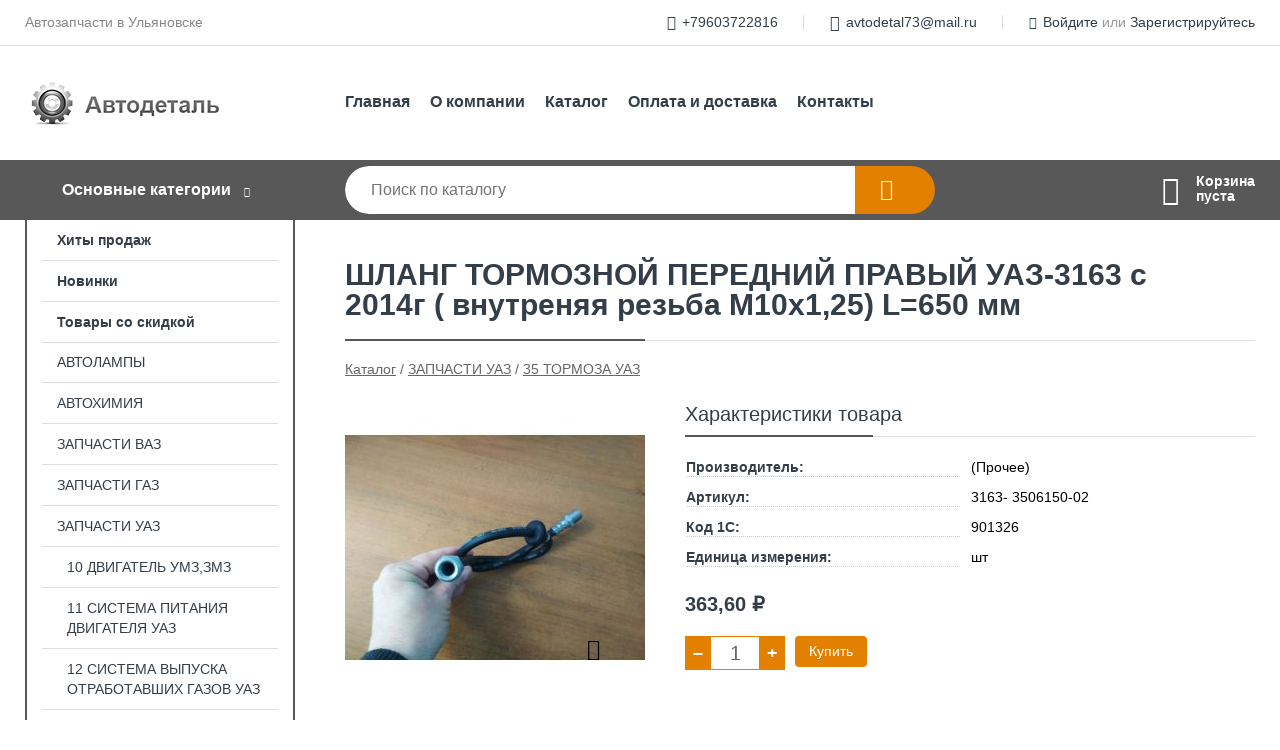

--- FILE ---
content_type: text/html; charset=utf-8
request_url: https://avtodetal73.com/shop/goods/shlang_tormoznoy_peredniy_pravyiy_uaz_3163_s_2014g_vnutrenyaya_rezba_m10h125_L_650_mm-693
body_size: 6038
content:
<!DOCTYPE html><!-- uniSiter platform | www.unisiter.ru / -->
<html lang="ru">
<head>
    <meta charset="utf-8"/>
<meta name="apple-mobile-web-app-capable" content="yes"/>
<meta name="viewport" content="width=device-width, initial-scale=1.0, maximum-scale=1.0, user-scalable=no"/>
<meta name="apple-mobile-web-app-status-bar-style" content="black"/>
<title>ШЛАНГ ТОРМОЗНОЙ ПЕРЕДНИЙ ПРАВЫЙ УАЗ-3163 с 2014г ( внутреняя резьба М10х1,25)  L=650 мм &mdash; купить в городе Ульяновск, цена, фото &mdash; Автодеталь</title>
<meta name="description" content="ШЛАНГ ТОРМОЗНОЙ ПЕРЕДНИЙ ПРАВЫЙ УАЗ-3163 с 2014г ( внутреняя резьба М10х1,25)  L=650 мм можно купить в нашем интернет-магазине по выгодной цене 363 руб. Товары в наличии и под заказ."/>
<meta name="keywords" content="ШЛАНГ ТОРМОЗНОЙ ПЕРЕДНИЙ ПРАВЫЙ УАЗ-3163 с 2014г ( внутреняя резьба М10х1,25)  L=650 мм, цена, фото, купить, Ульяновск, 35 ТОРМОЗА УАЗ"/>
<link rel="shortcut icon" href="/favicon.ico" />
<link rel="canonical" href="https://avtodetal73.com/shop/goods/shlang_tormoznoy_peredniy_pravyiy_uaz_3163_s_2014g_vnutrenyaya_rezba_m10h125_L_650_mm-693" />

<!-- глобальный -->
<link rel="preload" as="style" onload="this.rel='stylesheet'" href="/engine/public/templates/default/skin/style.css?v24" />
<!-- глобальный -->
<link rel="preload" as="style" onload="this.rel='stylesheet'" href="/engine/public/templates/t-electro/skin/style.css?v24" />

<link rel="preload" as="style" onload="this.rel='stylesheet'" href="/kernel/css/style.css?v3" media="all"/>
<link rel="preload" as="style" onload="this.rel='stylesheet'" href="/kernel/css/mobile.css?v3" media="all"/>

<script type="text/javascript" src="/kernel/js/jquery.js" ></script>
<script type="text/javascript" src="/engine/public/templates/default/skin/script.js?v9" ></script>
<script type="text/javascript" src="/engine/public/templates/default/skin/iframe.js?v2" ></script>
<script type="text/javascript" src="/engine/public/templates/default/skin/jquery.maskedinput.js" ></script>
<script async type="text/javascript" src="/engine/public/templates/default/skin/mobile.js?v13"></script>
<link rel="stylesheet" type="text/css" href="/shop_current/style.css?v3" />
	<link rel="stylesheet" type="text/css" href="/kernel/forms.css" />
	<script src="/shop_current/shop.js?v3"></script>
	<meta property="og:type" content="website" />
	<meta property="og:url" content="https://avtodetal73.com/shop/goods/shlang_tormoznoy_peredniy_pravyiy_uaz_3163_s_2014g_vnutrenyaya_rezba_m10h125_L_650_mm-693" />
	<meta property="og:title" content="ШЛАНГ ТОРМОЗНОЙ ПЕРЕДНИЙ ПРАВЫЙ УАЗ-3163 с 2014г ( внутреняя резьба М10х1,25)  L=650 мм" />
	<meta property="og:image" content="https://avtodetal73.com/uploaded/images/shop/goods/693.jpg" />
	<script type="text/javascript" src="/engine/public/templates/default/panel/oneClickBuy.js"></script>




<script defer src="/engine/public/templates/default/slick/slick.min.js"></script>
<script defer src="/engine/public/templates/default/slick/left_init.js"></script>
<link href="/engine/public/templates/default/slick/slick-theme.css" type="text/css" rel="stylesheet" />
<link href="/engine/public/templates/default/slick/slick.css" type="text/css" rel="stylesheet" />







</head>
<body>
<div id="wrapper">

    <header itemscope itemtype="https://schema.org/WPHeader">
    <div class="top">
    <div class="container">
        <div class="container">
                        <p>Автозапчасти в Ульяновске</p>
                        <ul class="about">
                                <li class="phone"><a href="tel: +79603722816">+79603722816</a></li>
                                                                <li class="mail"><a href="mailto:avtodetal73@mail.ru">avtodetal73@mail.ru</a></li>
                            </ul>
            <nav class="user">
                <ul>
    <li class="phone"><a href="tel:+79603722816">+79603722816</a></li>
    <li class="mail"><a href="mailto:avtodetal73@mail.ru">avtodetal73@mail.ru</a></li>
    <li><a class="login" href="/user/auth/">Войдите</a> или  <a href="/user/register/">Зарегистрируйтесь</a></li>
</ul>
            </nav>
        </div>
    </div>
</div>    <div class="fixed-header">
        <div class="container">
    <div class="container container-header">
        <a class="logo" href="/"></a>
        <!--noindex-->
        





<nav class="main" itemscope="" itemtype="https://schema.org/SiteNavigationElement">
    <ul>
                


<li class=" ">
    
        
    <a href="/"  itemprop="url" >Главная</a>
    
    </li>


                


<li class=" ">
    
        
    <a href="/pages/about/"  itemprop="url" >О компании</a>
    
    </li>


                


<li class=" ">
    
        
    <a href="/shop/category/"  itemprop="url" >Каталог</a>
    
    </li>


                


<li class=" ">
    
        
    <a href="/pages/oplata-dostavka/"  itemprop="url" >Оплата и доставка</a>
    
    </li>


                


<li class=" ">
    
        
    <a href="/pages/contacts/"  itemprop="url" >Контакты</a>
    
    </li>


            </ul>
</nav>


        <!--/noindex-->
    </div>
</div>        <div class="bottom">
    <div class="container">
        <div class="container">
            <div class="catalog_wrapper">
                <a href="/shop/category/">Основные категории</a>
            </div>
            <div class="search">
                <form action="/shop/" method="get">
                    <div class="input">
                        <input type="text" name="search" placeholder="Поиск по каталогу" spellcheck="false"
                               autocomplete="off" value=""
                               id="search_form_input"/>
                    </div>
                    <label><input type="submit" value="" title="Искать"></label>
                </form>
                <div id="search_hints"></div>
            </div>
            
            
                        <div id="cart">
                <div class="cartEmpty_m">Корзина<br/>пуста</div>
            </div>
                    </div>
    </div>
</div>    </div>
</header>
    <div class="header_lines" ></div>

    <section id="content"  class="has_left_col">
        <div class="container">
            <div class="container" itemscope itemtype="http://schema.org/Product">
                <div class="left_col"><nav id="main_catalog">
    





<nav class="main" itemscope="" itemtype="https://schema.org/SiteNavigationElement">
    <ul>
                


<li class=" ">
    
        
    <a href="/shop/?attribute=hit_of_sales"  itemprop="url" >Хиты продаж</a>
    
    </li>


                


<li class=" ">
    
        
    <a href="/shop/?attribute=new"  itemprop="url" >Новинки</a>
    
    </li>


                


<li class=" ">
    
        
    <a href="/shop/?attribute=discount"  itemprop="url" >Товары со скидкой</a>
    
    </li>


            </ul>
</nav>

    
		<ul>
			<li class="">
			<a href="/shop/avtolampyi/">АВТОЛАМПЫ</a>
			</li>
			<li class="">
			<a href="/shop/avtohimiya/">АВТОХИМИЯ</a>
			</li>
			<li class="">
			<a href="/shop/zapchasti_vaz/">ЗАПЧАСТИ ВАЗ</a>
			</li>
			<li class="">
			<a href="/shop/zapchasti_gaz/">ЗАПЧАСТИ ГАЗ</a>
			</li>
			<li class="show sub top">
			<a href="/shop/zapchasti_uaz/">ЗАПЧАСТИ УАЗ</a>
		<ul>
			<li class="">
			<a href="/shop/10_dvigatel_umzzmz/">10 ДВИГАТЕЛЬ УМЗ,ЗМЗ</a>
			</li>
			<li class="">
			<a href="/shop/11_sistema_pitaniya_dvigatelya_uaz/">11 СИСТЕМА ПИТАНИЯ ДВИГАТЕЛЯ УАЗ</a>
			</li>
			<li class="">
			<a href="/shop/12_sistema_vyipuska_otrabotavshih_gazov_uaz/">12 СИСТЕМА ВЫПУСКА ОТРАБОТАВШИХ ГАЗОВ УАЗ</a>
			</li>
			<li class="">
			<a href="/shop/13_sistema_ohlajdeniya_dvigatelya_uaz/">13 СИСТЕМА ОХЛАЖДЕНИЯ ДВИГАТЕЛЯ УАЗ</a>
			</li>
			<li class="">
			<a href="/shop/16_stseplenie_uaz/">16 СЦЕПЛЕНИЕ УАЗ</a>
			</li>
			<li class="">
			<a href="/shop/17_korobka_peredach_uaz/">17 КОРОБКА ПЕРЕДАЧ УАЗ</a>
			</li>
			<li class="">
			<a href="/shop/18_korobka_razdatochnaya_uaz/">18 КОРОБКА РАЗДАТОЧНАЯ УАЗ</a>
			</li>
			<li class="">
			<a href="/shop/22_valyi_kardannyie_uaz/">22 ВАЛЫ КАРДАННЫЕ УАЗ</a>
			</li>
			<li class="">
			<a href="/shop/23_most_peredniy_uaz/">23 МОСТ ПЕРЕДНИЙ УАЗ</a>
			</li>
			<li class="">
			<a href="/shop/24_most_zadniy_uaz/">24 МОСТ ЗАДНИЙ УАЗ</a>
			</li>
			<li class="">
			<a href="/shop/28_rama_uaz/">28 РАМА УАЗ</a>
			</li>
			<li class="">
			<a href="/shop/29_podveska_uaz/">29 ПОДВЕСКА УАЗ</a>
			</li>
			<li class="">
			<a href="/shop/31_kolesa_i_stupitsyi_uaz/">31 КОЛЕСА И СТУПИЦЫ УАЗ</a>
			</li>
			<li class="">
			<a href="/shop/34_upravlenie_rulevoe_uaz/">34 УПРАВЛЕНИЕ РУЛЕВОЕ УАЗ</a>
			</li>
			<li class="show current ">
			<a href="/shop/35_tormoza_uaz/">35 ТОРМОЗА УАЗ</a>
			</li>
			<li class="">
			<a href="/shop/37_elektrooborudovanie_uaz/">37 ЭЛЕКТРООБОРУДОВАНИЕ УАЗ</a>
			</li>
			<li class="">
			<a href="/shop/38_priboryi_uaz/">38 ПРИБОРЫ УАЗ</a>
			</li>
			<li class="">
			<a href="/shop/39_instrument_i_prinadlejnosti_uaz/">39 ИНСТРУМЕНТ И ПРИНАДЛЕЖНОСТИ УАЗ</a>
			</li>
			<li class="">
			<a href="/shop/50_kuzov_uaz/">50 КУЗОВ УАЗ</a>
			</li>
			<li class="">
			<a href="/shop/51_pol_kuzova_uaz/">51 ПОЛ КУЗОВА УАЗ</a>
			</li>
			<li class="">
			<a href="/shop/52_okno_vetrovoe_uaz/">52 ОКНО ВЕТРОВОЕ УАЗ</a>
			</li>
			<li class="">
			<a href="/shop/53_peredok_uaz/">53 ПЕРЕДОК УАЗ</a>
			</li>
			<li class="">
			<a href="/shop/54_bokovina_uaz/">54 БОКОВИНА УАЗ</a>
			</li>
			<li class="">
			<a href="/shop/56_bort_zadniy_uaz/">56 БОРТ ЗАДНИЙ УАЗ</a>
			</li>
			<li class="">
			<a href="/shop/57_kryisha_uaz/">57 КРЫША УАЗ</a>
			</li>
			<li class="">
			<a href="/shop/60_tent_uaz/">60 ТЕНТ УАЗ</a>
			</li>
			<li class="">
			<a href="/shop/61_dver_perednyaya_uaz/">61 ДВЕРЬ ПЕРЕДНЯЯ УАЗ</a>
			</li>
			<li class="">
			<a href="/shop/62_dver_zadnyaya_uaz/">62 ДВЕРЬ ЗАДНЯЯ УАЗ</a>
			</li>
			<li class="">
			<a href="/shop/63_dver_zadka_uaz/">63 ДВЕРЬ ЗАДКА УАЗ</a>
			</li>
			<li class="">
			<a href="/shop/68_sidenya_uaz/">68 СИДЕНЬЯ УАЗ</a>
			</li>
			<li class="">
			<a href="/shop/80_oborudovanie_spetsialnoe_uaz/">80 ОБОРУДОВАНИЕ СПЕЦИАЛЬНОЕ УАЗ</a>
			</li>
			<li class="">
			<a href="/shop/81_ventilyatsiya_i_otoplenie_uaz/">81 ВЕНТИЛЯЦИЯ И ОТОПЛЕНИЕ УАЗ</a>
			</li>
			<li class="">
			<a href="/shop/82_prinadlejnosti_kuzova_uaz/">82 ПРИНАДЛЕЖНОСТИ КУЗОВА УАЗ</a>
			</li>
			<li class="">
			<a href="/shop/84_operenie_uaz/">84 ОПЕРЕНИЕ УАЗ</a>
			</li>
			<li class="">
			<a href="/shop/85_platforma_uaz/">85 ПЛАТФОРМА УАЗ</a>
			</li>
			<li class="">
			<a href="/shop/plastik_uaz/">ПЛАСТИК УАЗ</a>
			</li>
			<li class="">
			<a href="/shop/teploshumoizolyatsiya_uaz/">ТЕПЛОШУМОИЗОЛЯЦИЯ УАЗ</a>
			</li>
		</ul>
			</li>
			<li class="">
			<a href="/shop/instrumentyi_i_prinadlejnosti/">ИНСТРУМЕНТЫ И ПРИНАДЛЕЖНОСТИ</a>
			</li>
			<li class="">
			<a href="/shop/literatura/">Литература</a>
			</li>
			<li class="">
			<a href="/shop/metizyi/">МЕТИЗЫ</a>
			</li>
			<li class="">
			<a href="/shop/podshipniki/">ПОДШИПНИКИ</a>
			</li>
			<li class="">
			<a href="/shop/prochee/">ПРОЧЕЕ</a>
			</li>
			<li class="">
			<a href="/shop/remni/">РЕМНИ</a>
			</li>
			<li class="">
			<a href="/shop/rti/">РТИ</a>
			</li>
			<li class="">
			<a href="/shop/svechi_zajiganiya/">СВЕЧИ ЗАЖИГАНИЯ</a>
			</li>
			<li class="">
			<a href="/shop/homutyi/">ХОМУТЫ</a>
			</li>
		</ul></nav>


<div class="bnr">
                    
    
                
    <div>
        <a href="/shop/goods/differentsial_uaz_s_pnevmoblokirovkoy_dbp-25441"><img fetchpriority="high" loading="lazy" src="/uploaded/images/left_banner/2024_02_21_10_08_101.webp" class="lazyload" alt="slider0"/></a>
    </div>
            </div>
<section class="articles">
    </section></div><main><h1 itemprop="name">ШЛАНГ ТОРМОЗНОЙ ПЕРЕДНИЙ ПРАВЫЙ УАЗ-3163 с 2014г ( внутреняя резьба М10х1,25)  L=650 мм</h1>
         <div id="shop_goods">
             <div class="nav">
                 <p><span itemscope itemtype="http://schema.org/BreadcrumbList"><span itemprop="itemListElement" itemscope itemtype="https://schema.org/ListItem">
                        <a itemprop="item" title="Каталог"
                        href="/shop/category/"><span itemprop="name">Каталог</span></a>
                        <meta itemprop="position" content="1" />
                    </span> / <span itemprop="itemListElement" itemscope itemtype="https://schema.org/ListItem">
                                <a itemprop="item" title="ЗАПЧАСТИ УАЗ" href="/shop/zapchasti_uaz/">
                                <span itemprop="name">ЗАПЧАСТИ УАЗ</span></a>
                                <meta itemprop="position" content="2" />
                            </span> / <span itemprop="itemListElement" itemscope itemtype="https://schema.org/ListItem">
                                <a itemprop="item" title="35 ТОРМОЗА УАЗ" href="/shop/35_tormoza_uaz/">
                                <span itemprop="name">35 ТОРМОЗА УАЗ</span></a>
                                <meta itemprop="position" content="3" />
                            </span></span></p>
             </div>
             
             <div class="goods-card">
                
            <div class="gallery">
                <div class="middle">
                    <img class="lazyload" src="/kernel/preview.php?file=shop/goods/693-1.jpg&width=300&height=300&method=add" alt="ШЛАНГ ТОРМОЗНОЙ ПЕРЕДНИЙ ПРАВЫЙ УАЗ-3163 с 2014г ( внутреняя резьба М10х1,25)  L=650 мм" itemprop="image" id="current_img" 
                    data-lazyload-getGoodsGalleryNew="fancybox-open">
                    <div id="zoom" data-lazyload-getGoodsGalleryNew="fancybox-open"></div>
                    
                </div>
                <div class="small">
            <a class="fancybox" href="/uploaded/images/shop/goods/693-1.jpg" rel="gallery-group" alt=""></a></div><div class="goods-gallery"><img class="lazyload"  alt="preview" src="/kernel/preview.php?file=shop/goods/693-1.jpg&width=300&height=300&method=add" width="300" height="300" onclick="$.fancybox.open($('.fancybox'), {index : 0});"></div></div>
                
                
                <div class="right "><div class="features"><h4>Характеристики товара</h4><div class="item" itemprop="additionalProperty" itemscope itemtype="https://schema.org/PropertyValue">
                        <div class="title"><div><span itemprop="name">Производитель:</span></div></div>
                        <div class="values" data-desc-id="7"><span itemprop="value">(Прочее)</span></div>
                    </div><div class="item" itemprop="additionalProperty" itemscope itemtype="https://schema.org/PropertyValue">
                        <div class="title"><div><span itemprop="name">Артикул:</span></div></div>
                        <div class="values" data-desc-id="29" data-attr-var="article"><span itemprop="value">3163- 3506150-02</span></div>
                    </div><div class="item" itemprop="additionalProperty" itemscope itemtype="https://schema.org/PropertyValue">
                        <div class="title"><div><span itemprop="name">Код 1С:</span></div></div>
                        <div class="values" data-desc-id="31" data-attr-var="code"><span itemprop="value">901326</span></div>
                    </div><div class="item" itemprop="additionalProperty" itemscope itemtype="https://schema.org/PropertyValue">
                        <div class="title"><div><span itemprop="name">Единица измерения:</span></div></div>
                        <div class="values" data-desc-id="38"><span itemprop="value">шт</span></div>
                    </div><div class="item"></div></div><input type="hidden" name="base_price" value="363.60" /><input type="hidden" name="discount_price" value="0" /><input type="hidden" name="action" value="buy" />
                <div class="price"
                itemprop="offers" itemscope itemtype="http://schema.org/Offer">
                    <meta name="priceCurrency" itemprop="priceCurrency" content="RUB" /><meta name="availability" itemprop="availability" content="https://schema.org/PreOrder" /><span class="old"></span><span class="strong" itemprop="price" content="363.6">
                        363,60
                    </span>
                    <span class="currency">₽</span>
                </div><div class="buttons ">
                    <form class="forms" action="./ajax_buy.php" method="post" data-form-name="AddToCart"><input type="hidden" name="goods_id" value="694" />
                        <input type="hidden" name="action" value="buy" />
                        <input type="hidden" name="store" value="0" />
                        <input type="hidden" name="multiple" value="1" />
                        <input type="hidden" name="min" value="0" />
                        <div class="qt">
                            <a class="decr"  data-goodsConfig-goodsBuyBtn="Купить" href="#">–</a>
                            <input type="text" name="qt" value="1"  maxlength="8" pattern="[0-9]+([\.,][0-9]+)?" />
                            <a class="incr" data-goodsConfig-goodsBuyBtn="Купить" href="#" >+</a>
                        </div>
                        <div id="buy_btn_cont">
                            <input type="submit" value="Купить"/>
                        </div></form></div></div></div>
             <div class="similar-goods"><h4>Похожие товары</h4>
            <div class="goods goods_btn_one"
            
            >
            <a  href="/shop/goods/trubka_k_soedk_mufte_806mm_d_6mm-14989">
                <img class="lazyload"  src="/uploaded/images/shop/goods/nophoto.jpg" alt="ТРУБКА К СОЕД.К МУФТЕ (806мм) d=6мм" width="180" height="180"/>
                <span  class="name" title="ТРУБКА К СОЕД.К МУФТЕ (806мм) d=6мм">ТРУБКА К СОЕД.К МУФТЕ (806мм) d=6мм</span>
            </a><div class="price">362,50 <span class="currency"> ₽</span></div><a href="/shop/cart/" class="buy" 
                   data-a-name="AddToCart" 
                   data-goodsSubId="14990"
                   data-multiple="1"
                   data-goodsprice="362.50"
                   data-max-store="0"
                   data-goodsname="ТРУБКА К СОЕД.К МУФТЕ (806мм) d=6мм"
                   data-qt="1"
                   alt="buy"
                  onclick="return false;">&nbsp;</a></div>
            <div class="goods goods_btn_one"
            
            >
            <a  href="/shop/goods/trubka_ot_signustrk_soed_740mm_d_6mm-15013">
                <img class="lazyload"  src="/uploaded/images/shop/goods/nophoto.jpg" alt="ТРУБКА ОТ СИГН.УСТР.К СОЕД.(740мм) d=6мм" width="180" height="180"/>
                <span  class="name" title="ТРУБКА ОТ СИГН.УСТР.К СОЕД.(740мм) d=6мм">ТРУБКА ОТ СИГН.УСТР.К СОЕД.(740мм) d=6мм</span>
            </a><div class="price">327,20 <span class="currency"> ₽</span></div><a href="/shop/cart/" class="buy" 
                   data-a-name="AddToCart" 
                   data-goodsSubId="15014"
                   data-multiple="1"
                   data-goodsprice="327.20"
                   data-max-store="0"
                   data-goodsname="ТРУБКА ОТ СИГН.УСТР.К СОЕД.(740мм) d=6мм"
                   data-qt="1"
                   alt="buy"
                  onclick="return false;">&nbsp;</a></div>
            <div class="goods goods_btn_one"
            
            >
            <a  href="/shop/goods/trubka_k_perlevshlangu_uaz_452_1010mm_-14979">
                <img class="lazyload"  src="/uploaded/images/shop/goods/nophoto.jpg" alt="ТРУБКА К ПЕР.ЛЕВ.ШЛАНГУ УАЗ-452 (1010мм)" width="180" height="180"/>
                <span  class="name" title="ТРУБКА К ПЕР.ЛЕВ.ШЛАНГУ УАЗ-452 (1010мм)">ТРУБКА К ПЕР.ЛЕВ.ШЛАНГУ УАЗ-452 (1010мм)</span>
            </a><div class="price">444,60 <span class="currency"> ₽</span></div><a href="/shop/cart/" class="buy" 
                   data-a-name="AddToCart" 
                   data-goodsSubId="14980"
                   data-multiple="1"
                   data-goodsprice="444.60"
                   data-max-store="0"
                   data-goodsname="ТРУБКА К ПЕР.ЛЕВ.ШЛАНГУ УАЗ-452 (1010мм)"
                   data-qt="1"
                   alt="buy"
                  onclick="return false;">&nbsp;</a></div>
            <div class="goods goods_btn_one"
            
            >
            <a  href="/shop/goods/trubka_zadnego_pravtorm_1167mm_d_6mm-14973">
                <img class="lazyload"  src="/uploaded/images/shop/goods/nophoto.jpg" alt="ТРУБКА ЗАДНЕГО ПРАВ.ТОРМ.(1167мм) d=6мм" width="180" height="180"/>
                <span  class="name" title="ТРУБКА ЗАДНЕГО ПРАВ.ТОРМ.(1167мм) d=6мм">ТРУБКА ЗАДНЕГО ПРАВ.ТОРМ.(1167мм) d=6мм</span>
            </a><div class="price">477,00 <span class="currency"> ₽</span></div><a href="/shop/cart/" class="buy" 
                   data-a-name="AddToCart" 
                   data-goodsSubId="14974"
                   data-multiple="1"
                   data-goodsprice="477.00"
                   data-max-store="0"
                   data-goodsname="ТРУБКА ЗАДНЕГО ПРАВ.ТОРМ.(1167мм) d=6мм"
                   data-qt="1"
                   alt="buy"
                  onclick="return false;">&nbsp;</a></div>
            <div class="goods goods_btn_one"
            
            >
            <a  href="/shop/goods/remkompgtts_uaz-14859">
                <img class="lazyload"  src="/uploaded/images/shop/goods/nophoto.jpg" alt="РЕМ.КОМП.ГТЦ УАЗ" width="180" height="180"/>
                <span  class="name" title="РЕМ.КОМП.ГТЦ УАЗ">РЕМ.КОМП.ГТЦ УАЗ</span>
            </a><div class="price">233,20 <span class="currency"> ₽</span></div><a href="/shop/cart/" class="buy" 
                   data-a-name="AddToCart" 
                   data-goodsSubId="14860"
                   data-multiple="1"
                   data-goodsprice="233.20"
                   data-max-store="0"
                   data-goodsname="РЕМ.КОМП.ГТЦ УАЗ"
                   data-qt="1"
                   alt="buy"
                  onclick="return false;">&nbsp;</a></div></div></div></main>            </div>
        </div>
        <div class="container clear">
            <div class="container">
                
            </div>
        </div>
    </section>
</div>
<footer itemscope itemtype="https://schema.org/WPFooter">
    <div class="container">
        <div class="container">
            <!-- подключаем форму подписки -->
            <div class="subscription">
                <div class="title">
    Подпишитесь на рассылку
    <span>...и будьте в курсе акций и спецпредложений</span>
</div>
<div class="form_wrapper">
    <form class="subscribe" action="" method="post" onsubmit="ProductionSubscribe(this); return false;">
        <input type="hidden" name="type" value="subscribe">
        <div class="input">
            <input type="email" name="mail" placeholder="Укажите E-mail" spellcheck="false"
                   autocomplete="off" value=""/>
        </div>
        <input type="submit" onclick="ym(85757975, 'reachGoal', 'mailing'); return true;" value="Подписаться"/>
            </form>
    <p class="agreement hidden">
        Отправляя форму, вы даете согласие
        на&nbsp;<a target="_blank" href="/pages/agreement/">обработку персональных данных.</a>
    </p>
</div>
            </div>

            <!-- выводим краткое описание -->
            
            <ul class="contacts ">
    <li class="title">Контакты</li>
    <li class="address"><span> г. Ульяновск</span></li>
        <li class="phone"><a href="tel:+79603722816">+79603722816</a></li>
                <li class="mail"><a href="mailto:avtodetal73@mail.ru">avtodetal73@mail.ru</a></li>
    </ul>            





<nav class="main" itemscope="" itemtype="https://schema.org/SiteNavigationElement">
    <ul>
                


<li class="sub ">
        <span 

>Информация </span>
    
        <ul>
                


<li class=" ">
    
        
    <a href="/pages/about/"  itemprop="url" >О компании</a>
    
    </li>


                


<li class=" ">
    
        
    <a href="/pages/oplata-dostavka/"  itemprop="url" >Оплата и доставка</a>
    
    </li>


                


<li class=" ">
    
        
    <a href="/pages/points-of-issue/"  itemprop="url" >Пункты выдачи</a>
    
    </li>


                


<li class=" ">
    
        
    <a href="/pages/guarantees-and-ereturns/"  itemprop="url" >Гарантии и возврат</a>
    
    </li>


                


<li class=" ">
    
        
    <a href="/pages/help/"  itemprop="url" >Как сделать заказ</a>
    
    </li>


                


<li class=" ">
    
        
    <a href="/news/"  itemprop="url" >Статьи</a>
    
    </li>


            </ul>
    </li>


                


<li class="sub ">
        <span 
    class="empty"

>  </span>
    
        <ul>
                


<li class=" ">
    
        
    <a href="/pages/wholesale/"  itemprop="url" >Оптом</a>
    
    </li>


                


<li class=" ">
    
        
    <a href="/pages/suppliers/"  itemprop="url" >Ищем поставщиков</a>
    
    </li>


            </ul>
    </li>


                


<li class="sub ">
        <span 

>Документы </span>
    
        <ul>
                


<li class=" ">
    
        
    <a href="/pages/requisites/"  itemprop="url" >Реквизиты</a>
    
    </li>


                


<li class=" ">
    
        
    <a href="/pages/agreement/"  itemprop="url" >Обработка персональных данных</a>
    
    </li>


                


<li class=" ">
    
        
    <a href="/pages/privacy-policy/"  itemprop="url" >Политика конфиденциальности</a>
    
    </li>


            </ul>
    </li>


            </ul>
</nav>


            <ul class="social">
    </ul>        </div>
    </div>
    <div class="bottom">
    <div class="on_top ontop" title="Наверх"></div>
    <div class="container">
        <div class="container">
            <div class="ways_to_pay" title="Принимаем к оплате карты Visa, Mastercard и МИР">
                Принимаем к&nbsp;оплате
            </div>
            <!---->
            <div class="copyright">
                <meta itemprop="copyrightHolder" content="Автодеталь">
                <meta itemprop="copyrightYear" content="2026">
                2021–2026 &copy; «Автодеталь» — Все права защищены.
            </div>
                        <div class="unisiter">
                Платформа <a href="https://unisiter.ru/" target="_blank">uniSiter</a>
            </div>
                    </div>
    </div>
</div></footer>
<script type="application/ld+json">
    {
        "@context": "https://schema.org",
        "url": "https://avtodetal73.com/",
            "@type": "SearchAction",
            "target": {
                "@type":"EntryPoint",
                "urlTemplate": "https://avtodetal73.com/shop/?search="
            },
            "query-input": "required name=search"
    }
</script>
<!--noindex-->
<div class="script_time">0.27 с</div>
<!--/noindex-->
</body>
</html>